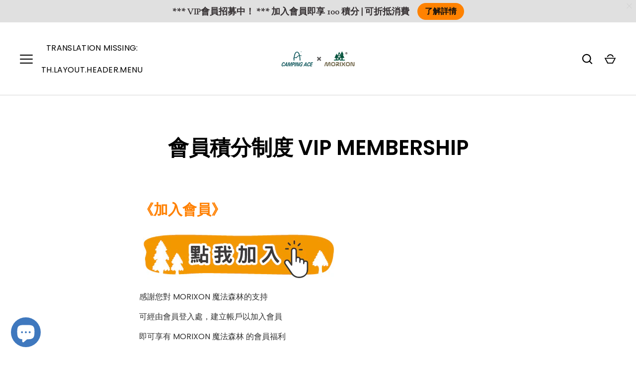

--- FILE ---
content_type: text/html; charset=utf-8
request_url: https://morixon.com/th/pages/membership
body_size: 17257
content:
<!doctype html>
<html class="no-js" lang="th">
<head>


  <!-- Alchemy 4.2.5 -->
  <meta charset="utf-8" />
<meta name="viewport" content="width=device-width,initial-scale=1.0" />
<meta http-equiv="X-UA-Compatible" content="IE=edge">

<link rel="preconnect" href="https://cdn.shopify.com" crossorigin>
<link rel="preconnect" href="https://fonts.shopify.com" crossorigin>
<link rel="preconnect" href="https://monorail-edge.shopifysvc.com"><link rel="preload" as="font" href="//morixon.com/cdn/fonts/poppins/poppins_n4.0ba78fa5af9b0e1a374041b3ceaadf0a43b41362.woff2" type="font/woff2" crossorigin><link rel="preload" as="font" href="//morixon.com/cdn/fonts/poppins/poppins_n7.56758dcf284489feb014a026f3727f2f20a54626.woff2" type="font/woff2" crossorigin><link rel="preload" as="font" href="//morixon.com/cdn/fonts/poppins/poppins_i4.846ad1e22474f856bd6b81ba4585a60799a9f5d2.woff2" type="font/woff2" crossorigin><link rel="preload" as="font" href="//morixon.com/cdn/fonts/poppins/poppins_i7.42fd71da11e9d101e1e6c7932199f925f9eea42d.woff2" type="font/woff2" crossorigin><link rel="preload" as="font" href="//morixon.com/cdn/fonts/poppins/poppins_n5.ad5b4b72b59a00358afc706450c864c3c8323842.woff2" type="font/woff2" crossorigin><link rel="preload" as="font" href="//morixon.com/cdn/fonts/poppins/poppins_n6.aa29d4918bc243723d56b59572e18228ed0786f6.woff2" type="font/woff2" crossorigin><link rel="preload" as="font" href="//morixon.com/cdn/fonts/poppins/poppins_n6.aa29d4918bc243723d56b59572e18228ed0786f6.woff2" type="font/woff2" crossorigin><link rel="preload" href="//morixon.com/cdn/shop/t/17/assets/vendor.min.js?v=29476689884135146841671424121" as="script">
<link rel="preload" href="//morixon.com/cdn/shop/t/17/assets/theme.js?v=115188652593628418671671424121" as="script"><link rel="canonical" href="https://morixon.com/th/pages/membership" /><meta name="description" content="《加入會員》 感謝您對 MORIXON 魔法森林的支持 可經由會員登入處，建立帳戶以加入會員 即可享有 MORIXON 魔法森林 的會員福利   －－－－－－－－－－－－－－－－－－－ 《會員積分》   加入 MORIXON 魔法森林 官方旗鑑館會員 即會自動加入會員積分制度 會員積分可兌換 ● 購物折扣碼 ● 免運費折扣碼 ● 期間限定折扣碼 讓會員購物福利多更多   －－－－－－－－－－－－－－－－－－－ 《如何獲得積分？》 ● 加入會員，即享會員積分 100 點 ● 消費滿 100 元，即可獲得會員積分 1 點 (除去運費、運費稅項及禮品卡) ● 會員積分無使用時效限制   －－－－－－－－－－－－－－－－－－－ 《我該如何使">
  <title>
    會員積分制度 VIP Membership &ndash; MORIXON 魔法森林
  </title>
  <meta property="og:site_name" content="MORIXON 魔法森林">
<meta property="og:url" content="https://morixon.com/th/pages/membership">
<meta property="og:title" content="會員積分制度 VIP Membership">
<meta property="og:type" content="website">
<meta property="og:description" content="《加入會員》 感謝您對 MORIXON 魔法森林的支持 可經由會員登入處，建立帳戶以加入會員 即可享有 MORIXON 魔法森林 的會員福利   －－－－－－－－－－－－－－－－－－－ 《會員積分》   加入 MORIXON 魔法森林 官方旗鑑館會員 即會自動加入會員積分制度 會員積分可兌換 ● 購物折扣碼 ● 免運費折扣碼 ● 期間限定折扣碼 讓會員購物福利多更多   －－－－－－－－－－－－－－－－－－－ 《如何獲得積分？》 ● 加入會員，即享會員積分 100 點 ● 消費滿 100 元，即可獲得會員積分 1 點 (除去運費、運費稅項及禮品卡) ● 會員積分無使用時效限制   －－－－－－－－－－－－－－－－－－－ 《我該如何使"><meta name="twitter:card" content="summary_large_image">
<meta name="twitter:title" content="會員積分制度 VIP Membership">
<meta name="twitter:description" content="《加入會員》 感謝您對 MORIXON 魔法森林的支持 可經由會員登入處，建立帳戶以加入會員 即可享有 MORIXON 魔法森林 的會員福利   －－－－－－－－－－－－－－－－－－－ 《會員積分》   加入 MORIXON 魔法森林 官方旗鑑館會員 即會自動加入會員積分制度 會員積分可兌換 ● 購物折扣碼 ● 免運費折扣碼 ● 期間限定折扣碼 讓會員購物福利多更多   －－－－－－－－－－－－－－－－－－－ 《如何獲得積分？》 ● 加入會員，即享會員積分 100 點 ● 消費滿 100 元，即可獲得會員積分 1 點 (除去運費、運費稅項及禮品卡) ● 會員積分無使用時效限制   －－－－－－－－－－－－－－－－－－－ 《我該如何使">

  <link href="//morixon.com/cdn/shop/t/17/assets/styles.css?v=85293494499782869351759332862" rel="stylesheet" type="text/css" media="all" />
  <script>window.performance && window.performance.mark && window.performance.mark('shopify.content_for_header.start');</script><meta name="facebook-domain-verification" content="v6f5jnn4ihm47z8t3ur6paznj9mb4p">
<meta id="shopify-digital-wallet" name="shopify-digital-wallet" content="/60394668287/digital_wallets/dialog">
<link rel="alternate" hreflang="x-default" href="https://morixon.com/pages/membership">
<link rel="alternate" hreflang="zh-Hant" href="https://morixon.com/pages/membership">
<link rel="alternate" hreflang="vi" href="https://morixon.com/vi/pages/membership">
<link rel="alternate" hreflang="th" href="https://morixon.com/th/pages/membership">
<link rel="alternate" hreflang="ko" href="https://morixon.com/ko/pages/membership">
<link rel="alternate" hreflang="zh-Hant-TW" href="https://morixon.com/pages/membership">
<script async="async" src="/checkouts/internal/preloads.js?locale=th-TW"></script>
<script id="shopify-features" type="application/json">{"accessToken":"50c1c363cea9cead8187b26a0e5ea710","betas":["rich-media-storefront-analytics"],"domain":"morixon.com","predictiveSearch":false,"shopId":60394668287,"locale":"th"}</script>
<script>var Shopify = Shopify || {};
Shopify.shop = "morixon.myshopify.com";
Shopify.locale = "th";
Shopify.currency = {"active":"TWD","rate":"1.0"};
Shopify.country = "TW";
Shopify.theme = {"name":"Alchemy","id":136390902015,"schema_name":"Alchemy","schema_version":"4.2.5","theme_store_id":657,"role":"main"};
Shopify.theme.handle = "null";
Shopify.theme.style = {"id":null,"handle":null};
Shopify.cdnHost = "morixon.com/cdn";
Shopify.routes = Shopify.routes || {};
Shopify.routes.root = "/th/";</script>
<script type="module">!function(o){(o.Shopify=o.Shopify||{}).modules=!0}(window);</script>
<script>!function(o){function n(){var o=[];function n(){o.push(Array.prototype.slice.apply(arguments))}return n.q=o,n}var t=o.Shopify=o.Shopify||{};t.loadFeatures=n(),t.autoloadFeatures=n()}(window);</script>
<script id="shop-js-analytics" type="application/json">{"pageType":"page"}</script>
<script defer="defer" async type="module" src="//morixon.com/cdn/shopifycloud/shop-js/modules/v2/client.init-shop-cart-sync_RySxVoHt.th.esm.js"></script>
<script defer="defer" async type="module" src="//morixon.com/cdn/shopifycloud/shop-js/modules/v2/chunk.common_yoUcQoYj.esm.js"></script>
<script type="module">
  await import("//morixon.com/cdn/shopifycloud/shop-js/modules/v2/client.init-shop-cart-sync_RySxVoHt.th.esm.js");
await import("//morixon.com/cdn/shopifycloud/shop-js/modules/v2/chunk.common_yoUcQoYj.esm.js");

  window.Shopify.SignInWithShop?.initShopCartSync?.({"fedCMEnabled":true,"windoidEnabled":true});

</script>
<script>(function() {
  var isLoaded = false;
  function asyncLoad() {
    if (isLoaded) return;
    isLoaded = true;
    var urls = ["https:\/\/apps.hiko.link\/js\/hiko-auth.js?shop=morixon.myshopify.com","https:\/\/api.omegatheme.com\/facebook-chat\/client\/omg-fbc-custom.js?v=1644205462\u0026shop=morixon.myshopify.com"];
    for (var i = 0; i < urls.length; i++) {
      var s = document.createElement('script');
      s.type = 'text/javascript';
      s.async = true;
      s.src = urls[i];
      var x = document.getElementsByTagName('script')[0];
      x.parentNode.insertBefore(s, x);
    }
  };
  if(window.attachEvent) {
    window.attachEvent('onload', asyncLoad);
  } else {
    window.addEventListener('load', asyncLoad, false);
  }
})();</script>
<script id="__st">var __st={"a":60394668287,"offset":28800,"reqid":"9b718c1a-d25d-4838-a21b-b98197fc99ec-1768694503","pageurl":"morixon.com\/th\/pages\/membership","s":"pages-93999726847","u":"a8c5d8009e23","p":"page","rtyp":"page","rid":93999726847};</script>
<script>window.ShopifyPaypalV4VisibilityTracking = true;</script>
<script id="captcha-bootstrap">!function(){'use strict';const t='contact',e='account',n='new_comment',o=[[t,t],['blogs',n],['comments',n],[t,'customer']],c=[[e,'customer_login'],[e,'guest_login'],[e,'recover_customer_password'],[e,'create_customer']],r=t=>t.map((([t,e])=>`form[action*='/${t}']:not([data-nocaptcha='true']) input[name='form_type'][value='${e}']`)).join(','),a=t=>()=>t?[...document.querySelectorAll(t)].map((t=>t.form)):[];function s(){const t=[...o],e=r(t);return a(e)}const i='password',u='form_key',d=['recaptcha-v3-token','g-recaptcha-response','h-captcha-response',i],f=()=>{try{return window.sessionStorage}catch{return}},m='__shopify_v',_=t=>t.elements[u];function p(t,e,n=!1){try{const o=window.sessionStorage,c=JSON.parse(o.getItem(e)),{data:r}=function(t){const{data:e,action:n}=t;return t[m]||n?{data:e,action:n}:{data:t,action:n}}(c);for(const[e,n]of Object.entries(r))t.elements[e]&&(t.elements[e].value=n);n&&o.removeItem(e)}catch(o){console.error('form repopulation failed',{error:o})}}const l='form_type',E='cptcha';function T(t){t.dataset[E]=!0}const w=window,h=w.document,L='Shopify',v='ce_forms',y='captcha';let A=!1;((t,e)=>{const n=(g='f06e6c50-85a8-45c8-87d0-21a2b65856fe',I='https://cdn.shopify.com/shopifycloud/storefront-forms-hcaptcha/ce_storefront_forms_captcha_hcaptcha.v1.5.2.iife.js',D={infoText:'ป้องกันโดย hCaptcha',privacyText:'ความเป็นส่วนตัว',termsText:'ข้อกำหนด'},(t,e,n)=>{const o=w[L][v],c=o.bindForm;if(c)return c(t,g,e,D).then(n);var r;o.q.push([[t,g,e,D],n]),r=I,A||(h.body.append(Object.assign(h.createElement('script'),{id:'captcha-provider',async:!0,src:r})),A=!0)});var g,I,D;w[L]=w[L]||{},w[L][v]=w[L][v]||{},w[L][v].q=[],w[L][y]=w[L][y]||{},w[L][y].protect=function(t,e){n(t,void 0,e),T(t)},Object.freeze(w[L][y]),function(t,e,n,w,h,L){const[v,y,A,g]=function(t,e,n){const i=e?o:[],u=t?c:[],d=[...i,...u],f=r(d),m=r(i),_=r(d.filter((([t,e])=>n.includes(e))));return[a(f),a(m),a(_),s()]}(w,h,L),I=t=>{const e=t.target;return e instanceof HTMLFormElement?e:e&&e.form},D=t=>v().includes(t);t.addEventListener('submit',(t=>{const e=I(t);if(!e)return;const n=D(e)&&!e.dataset.hcaptchaBound&&!e.dataset.recaptchaBound,o=_(e),c=g().includes(e)&&(!o||!o.value);(n||c)&&t.preventDefault(),c&&!n&&(function(t){try{if(!f())return;!function(t){const e=f();if(!e)return;const n=_(t);if(!n)return;const o=n.value;o&&e.removeItem(o)}(t);const e=Array.from(Array(32),(()=>Math.random().toString(36)[2])).join('');!function(t,e){_(t)||t.append(Object.assign(document.createElement('input'),{type:'hidden',name:u})),t.elements[u].value=e}(t,e),function(t,e){const n=f();if(!n)return;const o=[...t.querySelectorAll(`input[type='${i}']`)].map((({name:t})=>t)),c=[...d,...o],r={};for(const[a,s]of new FormData(t).entries())c.includes(a)||(r[a]=s);n.setItem(e,JSON.stringify({[m]:1,action:t.action,data:r}))}(t,e)}catch(e){console.error('failed to persist form',e)}}(e),e.submit())}));const S=(t,e)=>{t&&!t.dataset[E]&&(n(t,e.some((e=>e===t))),T(t))};for(const o of['focusin','change'])t.addEventListener(o,(t=>{const e=I(t);D(e)&&S(e,y())}));const B=e.get('form_key'),M=e.get(l),P=B&&M;t.addEventListener('DOMContentLoaded',(()=>{const t=y();if(P)for(const e of t)e.elements[l].value===M&&p(e,B);[...new Set([...A(),...v().filter((t=>'true'===t.dataset.shopifyCaptcha))])].forEach((e=>S(e,t)))}))}(h,new URLSearchParams(w.location.search),n,t,e,['guest_login'])})(!0,!0)}();</script>
<script integrity="sha256-4kQ18oKyAcykRKYeNunJcIwy7WH5gtpwJnB7kiuLZ1E=" data-source-attribution="shopify.loadfeatures" defer="defer" src="//morixon.com/cdn/shopifycloud/storefront/assets/storefront/load_feature-a0a9edcb.js" crossorigin="anonymous"></script>
<script data-source-attribution="shopify.dynamic_checkout.dynamic.init">var Shopify=Shopify||{};Shopify.PaymentButton=Shopify.PaymentButton||{isStorefrontPortableWallets:!0,init:function(){window.Shopify.PaymentButton.init=function(){};var t=document.createElement("script");t.src="https://morixon.com/cdn/shopifycloud/portable-wallets/latest/portable-wallets.th.js",t.type="module",document.head.appendChild(t)}};
</script>
<script data-source-attribution="shopify.dynamic_checkout.buyer_consent">
  function portableWalletsHideBuyerConsent(e){var t=document.getElementById("shopify-buyer-consent"),n=document.getElementById("shopify-subscription-policy-button");t&&n&&(t.classList.add("hidden"),t.setAttribute("aria-hidden","true"),n.removeEventListener("click",e))}function portableWalletsShowBuyerConsent(e){var t=document.getElementById("shopify-buyer-consent"),n=document.getElementById("shopify-subscription-policy-button");t&&n&&(t.classList.remove("hidden"),t.removeAttribute("aria-hidden"),n.addEventListener("click",e))}window.Shopify?.PaymentButton&&(window.Shopify.PaymentButton.hideBuyerConsent=portableWalletsHideBuyerConsent,window.Shopify.PaymentButton.showBuyerConsent=portableWalletsShowBuyerConsent);
</script>
<script data-source-attribution="shopify.dynamic_checkout.cart.bootstrap">document.addEventListener("DOMContentLoaded",(function(){function t(){return document.querySelector("shopify-accelerated-checkout-cart, shopify-accelerated-checkout")}if(t())Shopify.PaymentButton.init();else{new MutationObserver((function(e,n){t()&&(Shopify.PaymentButton.init(),n.disconnect())})).observe(document.body,{childList:!0,subtree:!0})}}));
</script>

<script>window.performance && window.performance.mark && window.performance.mark('shopify.content_for_header.end');</script>
  <script>document.documentElement.className = document.documentElement.className.replace('no-js', 'js');</script>

  










<meta name="google-site-verification" content="wp17LnI14tFKa8CbDri3aZHgh_8UK-pl_5Oanb5DZrE" /><!-- BEGIN app block: shopify://apps/s-loyalty-rewards-referrals/blocks/sloyalty/f90f2ab8-a279-400e-9afd-407dde679703 --><!-- BEGIN app snippet: sloyalty-info -->


<script type="text/javascript">
window.sloyalty = window.sloyalty || {};
window.sloyalty.shop = 'morixon.myshopify.com';
window.sloyalty.root = '/th';

window.sloyalty.customer_id = '';
window.sloyalty.digest = '';




window.sloyalty.preferred_lang_code = 'th';

</script>


  
  <div class="sloyalty-loyalty-widget"
      data-shop="morixon.myshopify.com"></div>
  





<!-- END app snippet -->



<!-- END app block --><script src="https://cdn.shopify.com/extensions/7bc9bb47-adfa-4267-963e-cadee5096caf/inbox-1252/assets/inbox-chat-loader.js" type="text/javascript" defer="defer"></script>
<script src="https://cdn.shopify.com/extensions/0199c737-c40d-7056-a04d-d00ed7a46d6e/sloyalty-13/assets/sloyalty.shopify.js" type="text/javascript" defer="defer"></script>
<link href="https://monorail-edge.shopifysvc.com" rel="dns-prefetch">
<script>(function(){if ("sendBeacon" in navigator && "performance" in window) {try {var session_token_from_headers = performance.getEntriesByType('navigation')[0].serverTiming.find(x => x.name == '_s').description;} catch {var session_token_from_headers = undefined;}var session_cookie_matches = document.cookie.match(/_shopify_s=([^;]*)/);var session_token_from_cookie = session_cookie_matches && session_cookie_matches.length === 2 ? session_cookie_matches[1] : "";var session_token = session_token_from_headers || session_token_from_cookie || "";function handle_abandonment_event(e) {var entries = performance.getEntries().filter(function(entry) {return /monorail-edge.shopifysvc.com/.test(entry.name);});if (!window.abandonment_tracked && entries.length === 0) {window.abandonment_tracked = true;var currentMs = Date.now();var navigation_start = performance.timing.navigationStart;var payload = {shop_id: 60394668287,url: window.location.href,navigation_start,duration: currentMs - navigation_start,session_token,page_type: "page"};window.navigator.sendBeacon("https://monorail-edge.shopifysvc.com/v1/produce", JSON.stringify({schema_id: "online_store_buyer_site_abandonment/1.1",payload: payload,metadata: {event_created_at_ms: currentMs,event_sent_at_ms: currentMs}}));}}window.addEventListener('pagehide', handle_abandonment_event);}}());</script>
<script id="web-pixels-manager-setup">(function e(e,d,r,n,o){if(void 0===o&&(o={}),!Boolean(null===(a=null===(i=window.Shopify)||void 0===i?void 0:i.analytics)||void 0===a?void 0:a.replayQueue)){var i,a;window.Shopify=window.Shopify||{};var t=window.Shopify;t.analytics=t.analytics||{};var s=t.analytics;s.replayQueue=[],s.publish=function(e,d,r){return s.replayQueue.push([e,d,r]),!0};try{self.performance.mark("wpm:start")}catch(e){}var l=function(){var e={modern:/Edge?\/(1{2}[4-9]|1[2-9]\d|[2-9]\d{2}|\d{4,})\.\d+(\.\d+|)|Firefox\/(1{2}[4-9]|1[2-9]\d|[2-9]\d{2}|\d{4,})\.\d+(\.\d+|)|Chrom(ium|e)\/(9{2}|\d{3,})\.\d+(\.\d+|)|(Maci|X1{2}).+ Version\/(15\.\d+|(1[6-9]|[2-9]\d|\d{3,})\.\d+)([,.]\d+|)( \(\w+\)|)( Mobile\/\w+|) Safari\/|Chrome.+OPR\/(9{2}|\d{3,})\.\d+\.\d+|(CPU[ +]OS|iPhone[ +]OS|CPU[ +]iPhone|CPU IPhone OS|CPU iPad OS)[ +]+(15[._]\d+|(1[6-9]|[2-9]\d|\d{3,})[._]\d+)([._]\d+|)|Android:?[ /-](13[3-9]|1[4-9]\d|[2-9]\d{2}|\d{4,})(\.\d+|)(\.\d+|)|Android.+Firefox\/(13[5-9]|1[4-9]\d|[2-9]\d{2}|\d{4,})\.\d+(\.\d+|)|Android.+Chrom(ium|e)\/(13[3-9]|1[4-9]\d|[2-9]\d{2}|\d{4,})\.\d+(\.\d+|)|SamsungBrowser\/([2-9]\d|\d{3,})\.\d+/,legacy:/Edge?\/(1[6-9]|[2-9]\d|\d{3,})\.\d+(\.\d+|)|Firefox\/(5[4-9]|[6-9]\d|\d{3,})\.\d+(\.\d+|)|Chrom(ium|e)\/(5[1-9]|[6-9]\d|\d{3,})\.\d+(\.\d+|)([\d.]+$|.*Safari\/(?![\d.]+ Edge\/[\d.]+$))|(Maci|X1{2}).+ Version\/(10\.\d+|(1[1-9]|[2-9]\d|\d{3,})\.\d+)([,.]\d+|)( \(\w+\)|)( Mobile\/\w+|) Safari\/|Chrome.+OPR\/(3[89]|[4-9]\d|\d{3,})\.\d+\.\d+|(CPU[ +]OS|iPhone[ +]OS|CPU[ +]iPhone|CPU IPhone OS|CPU iPad OS)[ +]+(10[._]\d+|(1[1-9]|[2-9]\d|\d{3,})[._]\d+)([._]\d+|)|Android:?[ /-](13[3-9]|1[4-9]\d|[2-9]\d{2}|\d{4,})(\.\d+|)(\.\d+|)|Mobile Safari.+OPR\/([89]\d|\d{3,})\.\d+\.\d+|Android.+Firefox\/(13[5-9]|1[4-9]\d|[2-9]\d{2}|\d{4,})\.\d+(\.\d+|)|Android.+Chrom(ium|e)\/(13[3-9]|1[4-9]\d|[2-9]\d{2}|\d{4,})\.\d+(\.\d+|)|Android.+(UC? ?Browser|UCWEB|U3)[ /]?(15\.([5-9]|\d{2,})|(1[6-9]|[2-9]\d|\d{3,})\.\d+)\.\d+|SamsungBrowser\/(5\.\d+|([6-9]|\d{2,})\.\d+)|Android.+MQ{2}Browser\/(14(\.(9|\d{2,})|)|(1[5-9]|[2-9]\d|\d{3,})(\.\d+|))(\.\d+|)|K[Aa][Ii]OS\/(3\.\d+|([4-9]|\d{2,})\.\d+)(\.\d+|)/},d=e.modern,r=e.legacy,n=navigator.userAgent;return n.match(d)?"modern":n.match(r)?"legacy":"unknown"}(),u="modern"===l?"modern":"legacy",c=(null!=n?n:{modern:"",legacy:""})[u],f=function(e){return[e.baseUrl,"/wpm","/b",e.hashVersion,"modern"===e.buildTarget?"m":"l",".js"].join("")}({baseUrl:d,hashVersion:r,buildTarget:u}),m=function(e){var d=e.version,r=e.bundleTarget,n=e.surface,o=e.pageUrl,i=e.monorailEndpoint;return{emit:function(e){var a=e.status,t=e.errorMsg,s=(new Date).getTime(),l=JSON.stringify({metadata:{event_sent_at_ms:s},events:[{schema_id:"web_pixels_manager_load/3.1",payload:{version:d,bundle_target:r,page_url:o,status:a,surface:n,error_msg:t},metadata:{event_created_at_ms:s}}]});if(!i)return console&&console.warn&&console.warn("[Web Pixels Manager] No Monorail endpoint provided, skipping logging."),!1;try{return self.navigator.sendBeacon.bind(self.navigator)(i,l)}catch(e){}var u=new XMLHttpRequest;try{return u.open("POST",i,!0),u.setRequestHeader("Content-Type","text/plain"),u.send(l),!0}catch(e){return console&&console.warn&&console.warn("[Web Pixels Manager] Got an unhandled error while logging to Monorail."),!1}}}}({version:r,bundleTarget:l,surface:e.surface,pageUrl:self.location.href,monorailEndpoint:e.monorailEndpoint});try{o.browserTarget=l,function(e){var d=e.src,r=e.async,n=void 0===r||r,o=e.onload,i=e.onerror,a=e.sri,t=e.scriptDataAttributes,s=void 0===t?{}:t,l=document.createElement("script"),u=document.querySelector("head"),c=document.querySelector("body");if(l.async=n,l.src=d,a&&(l.integrity=a,l.crossOrigin="anonymous"),s)for(var f in s)if(Object.prototype.hasOwnProperty.call(s,f))try{l.dataset[f]=s[f]}catch(e){}if(o&&l.addEventListener("load",o),i&&l.addEventListener("error",i),u)u.appendChild(l);else{if(!c)throw new Error("Did not find a head or body element to append the script");c.appendChild(l)}}({src:f,async:!0,onload:function(){if(!function(){var e,d;return Boolean(null===(d=null===(e=window.Shopify)||void 0===e?void 0:e.analytics)||void 0===d?void 0:d.initialized)}()){var d=window.webPixelsManager.init(e)||void 0;if(d){var r=window.Shopify.analytics;r.replayQueue.forEach((function(e){var r=e[0],n=e[1],o=e[2];d.publishCustomEvent(r,n,o)})),r.replayQueue=[],r.publish=d.publishCustomEvent,r.visitor=d.visitor,r.initialized=!0}}},onerror:function(){return m.emit({status:"failed",errorMsg:"".concat(f," has failed to load")})},sri:function(e){var d=/^sha384-[A-Za-z0-9+/=]+$/;return"string"==typeof e&&d.test(e)}(c)?c:"",scriptDataAttributes:o}),m.emit({status:"loading"})}catch(e){m.emit({status:"failed",errorMsg:(null==e?void 0:e.message)||"Unknown error"})}}})({shopId: 60394668287,storefrontBaseUrl: "https://morixon.com",extensionsBaseUrl: "https://extensions.shopifycdn.com/cdn/shopifycloud/web-pixels-manager",monorailEndpoint: "https://monorail-edge.shopifysvc.com/unstable/produce_batch",surface: "storefront-renderer",enabledBetaFlags: ["2dca8a86"],webPixelsConfigList: [{"id":"234062079","configuration":"{\"pixel_id\":\"455482420106749\",\"pixel_type\":\"facebook_pixel\",\"metaapp_system_user_token\":\"-\"}","eventPayloadVersion":"v1","runtimeContext":"OPEN","scriptVersion":"ca16bc87fe92b6042fbaa3acc2fbdaa6","type":"APP","apiClientId":2329312,"privacyPurposes":["ANALYTICS","MARKETING","SALE_OF_DATA"],"dataSharingAdjustments":{"protectedCustomerApprovalScopes":["read_customer_address","read_customer_email","read_customer_name","read_customer_personal_data","read_customer_phone"]}},{"id":"shopify-app-pixel","configuration":"{}","eventPayloadVersion":"v1","runtimeContext":"STRICT","scriptVersion":"0450","apiClientId":"shopify-pixel","type":"APP","privacyPurposes":["ANALYTICS","MARKETING"]},{"id":"shopify-custom-pixel","eventPayloadVersion":"v1","runtimeContext":"LAX","scriptVersion":"0450","apiClientId":"shopify-pixel","type":"CUSTOM","privacyPurposes":["ANALYTICS","MARKETING"]}],isMerchantRequest: false,initData: {"shop":{"name":"MORIXON 魔法森林","paymentSettings":{"currencyCode":"TWD"},"myshopifyDomain":"morixon.myshopify.com","countryCode":"TW","storefrontUrl":"https:\/\/morixon.com\/th"},"customer":null,"cart":null,"checkout":null,"productVariants":[],"purchasingCompany":null},},"https://morixon.com/cdn","fcfee988w5aeb613cpc8e4bc33m6693e112",{"modern":"","legacy":""},{"shopId":"60394668287","storefrontBaseUrl":"https:\/\/morixon.com","extensionBaseUrl":"https:\/\/extensions.shopifycdn.com\/cdn\/shopifycloud\/web-pixels-manager","surface":"storefront-renderer","enabledBetaFlags":"[\"2dca8a86\"]","isMerchantRequest":"false","hashVersion":"fcfee988w5aeb613cpc8e4bc33m6693e112","publish":"custom","events":"[[\"page_viewed\",{}]]"});</script><script>
  window.ShopifyAnalytics = window.ShopifyAnalytics || {};
  window.ShopifyAnalytics.meta = window.ShopifyAnalytics.meta || {};
  window.ShopifyAnalytics.meta.currency = 'TWD';
  var meta = {"page":{"pageType":"page","resourceType":"page","resourceId":93999726847,"requestId":"9b718c1a-d25d-4838-a21b-b98197fc99ec-1768694503"}};
  for (var attr in meta) {
    window.ShopifyAnalytics.meta[attr] = meta[attr];
  }
</script>
<script class="analytics">
  (function () {
    var customDocumentWrite = function(content) {
      var jquery = null;

      if (window.jQuery) {
        jquery = window.jQuery;
      } else if (window.Checkout && window.Checkout.$) {
        jquery = window.Checkout.$;
      }

      if (jquery) {
        jquery('body').append(content);
      }
    };

    var hasLoggedConversion = function(token) {
      if (token) {
        return document.cookie.indexOf('loggedConversion=' + token) !== -1;
      }
      return false;
    }

    var setCookieIfConversion = function(token) {
      if (token) {
        var twoMonthsFromNow = new Date(Date.now());
        twoMonthsFromNow.setMonth(twoMonthsFromNow.getMonth() + 2);

        document.cookie = 'loggedConversion=' + token + '; expires=' + twoMonthsFromNow;
      }
    }

    var trekkie = window.ShopifyAnalytics.lib = window.trekkie = window.trekkie || [];
    if (trekkie.integrations) {
      return;
    }
    trekkie.methods = [
      'identify',
      'page',
      'ready',
      'track',
      'trackForm',
      'trackLink'
    ];
    trekkie.factory = function(method) {
      return function() {
        var args = Array.prototype.slice.call(arguments);
        args.unshift(method);
        trekkie.push(args);
        return trekkie;
      };
    };
    for (var i = 0; i < trekkie.methods.length; i++) {
      var key = trekkie.methods[i];
      trekkie[key] = trekkie.factory(key);
    }
    trekkie.load = function(config) {
      trekkie.config = config || {};
      trekkie.config.initialDocumentCookie = document.cookie;
      var first = document.getElementsByTagName('script')[0];
      var script = document.createElement('script');
      script.type = 'text/javascript';
      script.onerror = function(e) {
        var scriptFallback = document.createElement('script');
        scriptFallback.type = 'text/javascript';
        scriptFallback.onerror = function(error) {
                var Monorail = {
      produce: function produce(monorailDomain, schemaId, payload) {
        var currentMs = new Date().getTime();
        var event = {
          schema_id: schemaId,
          payload: payload,
          metadata: {
            event_created_at_ms: currentMs,
            event_sent_at_ms: currentMs
          }
        };
        return Monorail.sendRequest("https://" + monorailDomain + "/v1/produce", JSON.stringify(event));
      },
      sendRequest: function sendRequest(endpointUrl, payload) {
        // Try the sendBeacon API
        if (window && window.navigator && typeof window.navigator.sendBeacon === 'function' && typeof window.Blob === 'function' && !Monorail.isIos12()) {
          var blobData = new window.Blob([payload], {
            type: 'text/plain'
          });

          if (window.navigator.sendBeacon(endpointUrl, blobData)) {
            return true;
          } // sendBeacon was not successful

        } // XHR beacon

        var xhr = new XMLHttpRequest();

        try {
          xhr.open('POST', endpointUrl);
          xhr.setRequestHeader('Content-Type', 'text/plain');
          xhr.send(payload);
        } catch (e) {
          console.log(e);
        }

        return false;
      },
      isIos12: function isIos12() {
        return window.navigator.userAgent.lastIndexOf('iPhone; CPU iPhone OS 12_') !== -1 || window.navigator.userAgent.lastIndexOf('iPad; CPU OS 12_') !== -1;
      }
    };
    Monorail.produce('monorail-edge.shopifysvc.com',
      'trekkie_storefront_load_errors/1.1',
      {shop_id: 60394668287,
      theme_id: 136390902015,
      app_name: "storefront",
      context_url: window.location.href,
      source_url: "//morixon.com/cdn/s/trekkie.storefront.cd680fe47e6c39ca5d5df5f0a32d569bc48c0f27.min.js"});

        };
        scriptFallback.async = true;
        scriptFallback.src = '//morixon.com/cdn/s/trekkie.storefront.cd680fe47e6c39ca5d5df5f0a32d569bc48c0f27.min.js';
        first.parentNode.insertBefore(scriptFallback, first);
      };
      script.async = true;
      script.src = '//morixon.com/cdn/s/trekkie.storefront.cd680fe47e6c39ca5d5df5f0a32d569bc48c0f27.min.js';
      first.parentNode.insertBefore(script, first);
    };
    trekkie.load(
      {"Trekkie":{"appName":"storefront","development":false,"defaultAttributes":{"shopId":60394668287,"isMerchantRequest":null,"themeId":136390902015,"themeCityHash":"6673852967887195846","contentLanguage":"th","currency":"TWD","eventMetadataId":"61a50305-5815-43f1-9284-bc43cab33639"},"isServerSideCookieWritingEnabled":true,"monorailRegion":"shop_domain","enabledBetaFlags":["65f19447"]},"Session Attribution":{},"S2S":{"facebookCapiEnabled":true,"source":"trekkie-storefront-renderer","apiClientId":580111}}
    );

    var loaded = false;
    trekkie.ready(function() {
      if (loaded) return;
      loaded = true;

      window.ShopifyAnalytics.lib = window.trekkie;

      var originalDocumentWrite = document.write;
      document.write = customDocumentWrite;
      try { window.ShopifyAnalytics.merchantGoogleAnalytics.call(this); } catch(error) {};
      document.write = originalDocumentWrite;

      window.ShopifyAnalytics.lib.page(null,{"pageType":"page","resourceType":"page","resourceId":93999726847,"requestId":"9b718c1a-d25d-4838-a21b-b98197fc99ec-1768694503","shopifyEmitted":true});

      var match = window.location.pathname.match(/checkouts\/(.+)\/(thank_you|post_purchase)/)
      var token = match? match[1]: undefined;
      if (!hasLoggedConversion(token)) {
        setCookieIfConversion(token);
        
      }
    });


        var eventsListenerScript = document.createElement('script');
        eventsListenerScript.async = true;
        eventsListenerScript.src = "//morixon.com/cdn/shopifycloud/storefront/assets/shop_events_listener-3da45d37.js";
        document.getElementsByTagName('head')[0].appendChild(eventsListenerScript);

})();</script>
<script
  defer
  src="https://morixon.com/cdn/shopifycloud/perf-kit/shopify-perf-kit-3.0.4.min.js"
  data-application="storefront-renderer"
  data-shop-id="60394668287"
  data-render-region="gcp-us-central1"
  data-page-type="page"
  data-theme-instance-id="136390902015"
  data-theme-name="Alchemy"
  data-theme-version="4.2.5"
  data-monorail-region="shop_domain"
  data-resource-timing-sampling-rate="10"
  data-shs="true"
  data-shs-beacon="true"
  data-shs-export-with-fetch="true"
  data-shs-logs-sample-rate="1"
  data-shs-beacon-endpoint="https://morixon.com/api/collect"
></script>
</head><body class="template-page" id="會員積分制度-vip-membership"><script>if ('IntersectionObserver' in window) document.body.classList.add('cc-animate-enabled');</script><a class="skip-link visually-hidden" href="#main">Translation missing: th.general.accessibility_labels.skip_to_content</a>
  <div id="shopify-section-announcement" class="shopify-section">
</div>
  <div id="shopify-section-header" class="shopify-section section-header"><style data-shopify>.js .section-header { position: -webkit-sticky; position: sticky; }
    .viewport-height, .viewport-height .slide {
      min-height: calc(var(--viewport-height, 100vh) - var(--header-height, 96px) + 26px);
    }.scrolled-down .logo__default-image, .scrolled-down .logo__contrast-image { max-height: 44px; }.js .section-header { height: var(--header-height) }
    .js .scrolled-down .section-header { height: calc(var(--header-height) - 13px); }
    .js .active-banner:first-child { margin-top: calc(var(--header-height) * -1); }
    .js .active-banner:first-child .viewport-height,
    .js .active-banner:first-child .viewport-height .slide { min-height: var(--viewport-height, 100vh); }
    .js .active-banner:first-child .text-overlay { margin-top: calc(var(--header-height) + 20px); }
    @media (max-width: 480px) {
      .js .active-banner:first-child .mobile-stacked .text-overlay { margin-top: 0; }
    }
    @media (min-width: 768px) {
      .js .active-banner:first-child .text-overlay { margin-top: calc(var(--header-height) + 40px); }
    }.pageheader__contents--inline--visible.pageheader__contents--inline--left-logo .header-items,
    .pageheader__contents--inline--visible.pageheader__contents--inline--left-logo .logo {
      flex-basis: 190px !important;
    }
    .pageheader__contents--inline--left-logo:not(.pageheader__contents--inline--visible) .nav-row {
      min-width: calc(100vw - 480px);
    }.logo__image { max-width: 190px; }</style><div data-section-type="header">
  <div class="pageheader" id="pageheader">
    <header class="pageheader__contents pageheader__contents--sticky pageheader__contents--overlap pageheader__contents--inline--left-logo"id="pageheader__contents">

      <div class="pageheader__layout">
        <div class="header-left"><details class="main-menu-wrapper" id="main-menu-disclosure">
            <summary tabindex="-1">
              <button class="main-menu-toggle" type="button" aria-controls="main-menu" aria-label="Translation missing: th.layout.header.menu">
                <div class="icon-burger">
                  <span class="line line-1"></span>
                  <span class="line line-2"></span>
                  <span class="line line-3"></span>
                </div>
                <span class="main-menu-toggle__text main-menu-toggle__text--menu">Translation missing: th.layout.header.menu</span>
                <span class="main-menu-toggle__text main-menu-toggle__text--close">Translation missing: th.general.accessibility_labels.close</span>
                <span class="main-menu-toggle__text main-menu-toggle__text--back">Translation missing: th.layout.navigation.back</span>
              </button>
            </summary>
            <div id="main-menu">
              <div class="main-menu-inner">
                <div class="main-menu-panel-wrapper">
                  <nav class="main-menu-panel" id="main-menu-panel" aria-label="Translation missing: th.layout.header.menu_aria_label">
                    <ul class="main-menu-links"><li class="main-menu-list-item">
                          <a class="main-menu-link" href="/th" >首頁 Home</a></li><li class="main-menu-list-item">
                          <a class="main-menu-link" href="/th/collections/all" >所有商品</a></li><li class="main-menu-list-item has-children">
                          <a class="main-menu-link" href="/th/collections/camping-ace-%E9%87%8E%E6%A8%82" aria-haspopup="true" aria-controls="main-menu-panel-3">CAMPING ACE 野樂<span class="child-indicator"><svg xmlns="http://www.w3.org/2000/svg" width="100" height="100" viewBox="0 0 24 24" fill="none" stroke="currentColor" stroke-width="2" stroke-linecap="square" stroke-linejoin="arcs"><path d="M5 12h13M12 5l7 7-7 7"/></svg>
</span></a><noscript>
                              <div class="main-menu-panel main-menu-panel--child">
                                <ul class="main-menu-links"><li class="main-menu-list-item">
                                      <a class="main-menu-link" href="/th/collections/camping-ace-%E9%87%8E%E6%A8%82">所有野樂商品</a></li><li class="main-menu-list-item">
                                      <a class="main-menu-link" href="/th/collections/c-%E6%88%B6%E5%A4%96%E6%A1%8C%E6%A4%85-%E6%91%BA%E7%96%8A%E6%A1%8C%E6%A4%85">戶外桌椅 / 摺疊桌椅</a></li><li class="main-menu-list-item">
                                      <a class="main-menu-link" href="/th/collections/c-%E9%8D%8B%E5%85%B7">鍋具類 / 硬質氧化套鍋 / 不銹鋼碗</a></li><li class="main-menu-list-item">
                                      <a class="main-menu-link" href="/th/collections/%E7%88%90%E5%85%B7%E9%A1%9E-%E5%BF%AB%E9%80%9F%E7%88%90-%E5%99%B4%E7%81%AB%E6%A7%8D-%E7%93%A6%E6%96%AF%E7%BD%90">爐具類 / 快速爐 / 噴火槍 / 瓦斯罐</a></li><li class="main-menu-list-item">
                                      <a class="main-menu-link" href="/th/collections/%E5%85%85%E6%B0%A3%E5%BA%8A-%E5%9C%B0%E5%A2%8A-%E9%87%8E%E9%A4%90%E5%A2%8A">充氣床 / 地墊 / 行軍床</a></li><li class="main-menu-list-item">
                                      <a class="main-menu-link" href="/th/collections/c-%E5%B8%B3%E7%AF%B7%E9%80%B1%E9%82%8A-%E7%87%9F%E6%9F%B1-%E7%87%9F%E9%87%98-%E7%87%9F%E6%A7%8C-%E7%87%9F%E7%B9%A9">帳篷週邊 / 營柱 / 營釘 / 營槌 / 營繩</a></li></ul>
                              </div>
                            </noscript></li><li class="main-menu-list-item has-children">
                          <a class="main-menu-link" href="/th/collections/morixon-%E9%AD%94%E6%B3%95%E6%A3%AE%E6%9E%97" aria-haspopup="true" aria-controls="main-menu-panel-4">MORIXON 魔法森林<span class="child-indicator"><svg xmlns="http://www.w3.org/2000/svg" width="100" height="100" viewBox="0 0 24 24" fill="none" stroke="currentColor" stroke-width="2" stroke-linecap="square" stroke-linejoin="arcs"><path d="M5 12h13M12 5l7 7-7 7"/></svg>
</span></a><noscript>
                              <div class="main-menu-panel main-menu-panel--child">
                                <ul class="main-menu-links"><li class="main-menu-list-item">
                                      <a class="main-menu-link" href="/th/collections/morixon-%E9%AD%94%E6%B3%95%E6%A3%AE%E6%9E%97-%E6%89%80%E6%9C%89%E5%95%86%E5%93%81">All Products 所有商品</a></li><li class="main-menu-list-item">
                                      <a class="main-menu-link" href="/th/collections/m-camping-table-%E9%9C%B2%E7%87%9F%E6%A1%8C">Camping Table 露營桌</a></li><li class="main-menu-list-item">
                                      <a class="main-menu-link" href="/th/collections/m-camping-chairs-%E9%9C%B2%E7%87%9F%E6%A4%85">Camping Chairs 露營椅</a></li><li class="main-menu-list-item">
                                      <a class="main-menu-link" href="/th/collections/m-cooking-equipment-%E7%88%90%E5%85%B7">Cooking Equipment 爐具</a></li><li class="main-menu-list-item">
                                      <a class="main-menu-link" href="/th/collections/m-merchandise-%E5%91%A8%E9%82%8A%E9%85%8D%E4%BB%B6">Merchandise 周邊配件</a></li></ul>
                              </div>
                            </noscript></li><li class="main-menu-list-item has-children">
                          <a class="main-menu-link" href="/th/collections/kooke-%E9%85%B7%E5%AE%A2" aria-haspopup="true" aria-controls="main-menu-panel-5">KOOKE 酷客<span class="child-indicator"><svg xmlns="http://www.w3.org/2000/svg" width="100" height="100" viewBox="0 0 24 24" fill="none" stroke="currentColor" stroke-width="2" stroke-linecap="square" stroke-linejoin="arcs"><path d="M5 12h13M12 5l7 7-7 7"/></svg>
</span></a><noscript>
                              <div class="main-menu-panel main-menu-panel--child">
                                <ul class="main-menu-links"><li class="main-menu-list-item">
                                      <a class="main-menu-link" href="/th/collections/k-%E7%88%90%E5%85%B7-%E5%8D%A1%E5%BC%8F%E7%88%90">爐具/卡式爐</a></li><li class="main-menu-list-item">
                                      <a class="main-menu-link" href="/th/collections/k-%E9%8D%8B%E5%85%B7-%E4%B8%8D%E6%B2%BE%E9%8D%8B">鍋具/不沾鍋</a></li></ul>
                              </div>
                            </noscript></li><li class="main-menu-list-item">
                          <a class="main-menu-link" href="/th/collections/ez-camp-%E7%93%A6%E6%96%AF%E7%BD%90%E7%B3%BB%E5%88%97" >EZ CAMP 瓦斯罐系列</a></li><li class="main-menu-list-item">
                          <a class="main-menu-link" href="/th/pages/contact" >關於我們 About</a></li><li class="main-menu-list-item">
                          <a class="main-menu-link" href="/th/blogs/%E6%96%B0%E8%81%9E" >最新資訊 News</a></li><li class="main-menu-list-item">
                          <a class="main-menu-link" href="/th/pages/20220322" >經銷商地點 Stores</a></li><li class="main-menu-list-item">
                          <a class="main-menu-link" href="https://form-builder-an.pifyapp.com/form/s/7403" >商品註冊 Products Registration</a></li><li class="main-menu-list-item">
                          <a class="main-menu-link" href="/th/pages/morixon-%E7%95%99%E8%A8%80%E8%AB%AE%E8%A9%A2" >聯絡我們 Contact Us</a></li><li class="main-menu-account-link main-menu-list-item">
                            <a class="main-menu-link" href="/th/account/login">Translation missing: th.layout.customer.log_in</a>
                          </li></ul>
<div class="main-menu-section store-localization no-js-hidden">
                        <form method="post" action="/th/localization" id="localization_form_menu" accept-charset="UTF-8" class="selectors-form" enctype="multipart/form-data"><input type="hidden" name="form_type" value="localization" /><input type="hidden" name="utf8" value="✓" /><input type="hidden" name="_method" value="put" /><input type="hidden" name="return_to" value="/th/pages/membership" /><div class="selectors-form__item">
      <h2 class="visually-hidden" id="lang-heading-menu">
        語言
      </h2>

      <div class="disclosure" data-disclosure-locale>
        <button type="button" class="disclosure__toggle" aria-expanded="false" aria-controls="lang-list-menu" aria-describedby="lang-heading-menu" data-disclosure-toggle>ภาษาไทย<span class="disclosure__toggle-arrow" role="presentation"><svg height="24" viewBox="0 0 24 24" width="24" xmlns="http://www.w3.org/2000/svg">
  <title>Down</title>
  <path fill="currentColor" d="M7.41 7.84L12 12.42l4.59-4.58L18 9.25l-6 6-6-6z"/><path d="M0-.75h24v24H0z" fill="none"/>
</svg></span>
        </button>
        <ul id="lang-list-menu" class="disclosure-list" data-disclosure-list>
          
            <li class="disclosure-list__item">
              <a class="disclosure-list__option" href="#" lang="zh-TW" data-value="zh-TW" data-disclosure-option>繁體中文</a>
            </li>
            <li class="disclosure-list__item">
              <a class="disclosure-list__option" href="#" lang="vi" data-value="vi" data-disclosure-option>Tiếng Việt</a>
            </li>
            <li class="disclosure-list__item disclosure-list__item--current">
              <a class="disclosure-list__option" href="#" lang="th" aria-current="true" data-value="th" data-disclosure-option>ภาษาไทย</a>
            </li>
            <li class="disclosure-list__item">
              <a class="disclosure-list__option" href="#" lang="ko" data-value="ko" data-disclosure-option>한국어</a>
            </li></ul>
        <input type="hidden" name="locale_code" value="th" data-disclosure-input/>
      </div>
    </div></form>
                      </div></nav><div class="main-menu-panel main-menu-panel--child main-menu-panel--inactive-right no-js-hidden" id="main-menu-panel-3" aria-hidden="true">
                        <a class="main-menu-panel__back-link" href="#main-menu-panel">Translation missing: th.layout.header.menu_breadcrumb_home</a>
                        <ul class="main-menu-links"><li class="main-menu-list-item">
                              <a class="main-menu-link" href="/th/collections/camping-ace-%E9%87%8E%E6%A8%82" >所有野樂商品</a>
                            </li><li class="main-menu-list-item">
                              <a class="main-menu-link" href="/th/collections/c-%E6%88%B6%E5%A4%96%E6%A1%8C%E6%A4%85-%E6%91%BA%E7%96%8A%E6%A1%8C%E6%A4%85" >戶外桌椅 / 摺疊桌椅</a>
                            </li><li class="main-menu-list-item">
                              <a class="main-menu-link" href="/th/collections/c-%E9%8D%8B%E5%85%B7" >鍋具類 / 硬質氧化套鍋 / 不銹鋼碗</a>
                            </li><li class="main-menu-list-item">
                              <a class="main-menu-link" href="/th/collections/%E7%88%90%E5%85%B7%E9%A1%9E-%E5%BF%AB%E9%80%9F%E7%88%90-%E5%99%B4%E7%81%AB%E6%A7%8D-%E7%93%A6%E6%96%AF%E7%BD%90" >爐具類 / 快速爐 / 噴火槍 / 瓦斯罐</a>
                            </li><li class="main-menu-list-item">
                              <a class="main-menu-link" href="/th/collections/%E5%85%85%E6%B0%A3%E5%BA%8A-%E5%9C%B0%E5%A2%8A-%E9%87%8E%E9%A4%90%E5%A2%8A" >充氣床 / 地墊 / 行軍床</a>
                            </li><li class="main-menu-list-item">
                              <a class="main-menu-link" href="/th/collections/c-%E5%B8%B3%E7%AF%B7%E9%80%B1%E9%82%8A-%E7%87%9F%E6%9F%B1-%E7%87%9F%E9%87%98-%E7%87%9F%E6%A7%8C-%E7%87%9F%E7%B9%A9" >帳篷週邊 / 營柱 / 營釘 / 營槌 / 營繩</a>
                            </li></ul></div><div class="main-menu-panel main-menu-panel--child main-menu-panel--inactive-right no-js-hidden" id="main-menu-panel-4" aria-hidden="true">
                        <a class="main-menu-panel__back-link" href="#main-menu-panel">Translation missing: th.layout.header.menu_breadcrumb_home</a>
                        <ul class="main-menu-links"><li class="main-menu-list-item">
                              <a class="main-menu-link" href="/th/collections/morixon-%E9%AD%94%E6%B3%95%E6%A3%AE%E6%9E%97-%E6%89%80%E6%9C%89%E5%95%86%E5%93%81" >All Products 所有商品</a>
                            </li><li class="main-menu-list-item">
                              <a class="main-menu-link" href="/th/collections/m-camping-table-%E9%9C%B2%E7%87%9F%E6%A1%8C" >Camping Table 露營桌</a>
                            </li><li class="main-menu-list-item">
                              <a class="main-menu-link" href="/th/collections/m-camping-chairs-%E9%9C%B2%E7%87%9F%E6%A4%85" >Camping Chairs 露營椅</a>
                            </li><li class="main-menu-list-item">
                              <a class="main-menu-link" href="/th/collections/m-cooking-equipment-%E7%88%90%E5%85%B7" >Cooking Equipment 爐具</a>
                            </li><li class="main-menu-list-item">
                              <a class="main-menu-link" href="/th/collections/m-merchandise-%E5%91%A8%E9%82%8A%E9%85%8D%E4%BB%B6" >Merchandise 周邊配件</a>
                            </li></ul></div><div class="main-menu-panel main-menu-panel--child main-menu-panel--inactive-right no-js-hidden" id="main-menu-panel-5" aria-hidden="true">
                        <a class="main-menu-panel__back-link" href="#main-menu-panel">Translation missing: th.layout.header.menu_breadcrumb_home</a>
                        <ul class="main-menu-links"><li class="main-menu-list-item">
                              <a class="main-menu-link" href="/th/collections/k-%E7%88%90%E5%85%B7-%E5%8D%A1%E5%BC%8F%E7%88%90" >爐具/卡式爐</a>
                            </li><li class="main-menu-list-item">
                              <a class="main-menu-link" href="/th/collections/k-%E9%8D%8B%E5%85%B7-%E4%B8%8D%E6%B2%BE%E9%8D%8B" >鍋具/不沾鍋</a>
                            </li></ul></div></div>
              </div>
            </div>
          </details>
        </div>

        <div class="logo logo--image"><div class="logo__image has-contrast-image">
              <a href="/th">
                <img class="logo__default-image"
                     src="//morixon.com/cdn/shop/files/22-01.png?v=1702517255&width=190"
                       srcset="//morixon.com/cdn/shop/files/22-01.png?v=1702517255&width=380 2x"
                     width="190"
                     height="95"
                     alt="MORIXON 魔法森林"><img class="logo__contrast-image"
                       src="//morixon.com/cdn/shop/files/22-01.png?v=1702517255&width=190"
                         srcset="//morixon.com/cdn/shop/files/22-01.png?v=1702517255&width=380 2x"
                       width="190"
                       height="95"
                       alt="MORIXON 魔法森林"></a>
            </div><a class="logo__text hidden" href="/th">MORIXON 魔法森林</a></div>

        <div class="header-items"><span class="header-items__item header-items__search-link">
              <a href="/th/search" class="header-search-toggle" aria-label="Translation missing: th.layout.header.search">
                <svg width="24px" height="24px" viewBox="-2 -2 34 34" version="1.1" xmlns="http://www.w3.org/2000/svg" xmlns:xlink="http://www.w3.org/1999/xlink">
  <title>Search</title>
  <g stroke="none" fill="currentColor" fill-rule="nonzero">
    <path d="M29.6,27.4 L22.9,20.7 C24.6,18.6 25.6,15.9 25.6,13 C25.6,6.1 20,0.5 13.1,0.5 C6.2,0.5 0.5,6.1 0.5,13 C0.5,19.9 6.1,25.5 13,25.5 C15.9,25.5 18.6,24.5 20.7,22.8 L27.4,29.5 L29.6,27.4 Z M3.5,13 C3.5,7.8 7.8,3.5 13,3.5 C18.2,3.5 22.5,7.8 22.5,13 C22.5,18.2 18.2,22.5 13,22.5 C7.8,22.5 3.5,18.2 3.5,13 Z"></path>
  </g>
</svg>

              </a>
            </span><span class="header-items__item header-items__cart-link">
            <a href="/th/cart" aria-label="Translation missing: th.layout.header.cart">
              <span class="cart-link-icon">
<svg width="24px" height="24px" viewBox="0 -2 37 35" version="1.1" xmlns="http://www.w3.org/2000/svg" xmlns:xlink="http://www.w3.org/1999/xlink">
  <g transform="translate(0.500000, 0.500000)" stroke="none" fill="currentColor" fill-rule="nonzero">
    <path d="M0.2,11 L9.5,29 L26.4,29 L35.7,11 L0.2,11 Z M24.5,26 L11.5,26 L4.8,14 L31.2,14 L24.5,26 L24.5,26 Z M18.5,3 C22.7,3 25.5,6.3 25.5,8.5 L28.5,8.5 C28.5,4.5 24.2,0 18.5,0 C12.8,0 8.5,4.5 8.5,8.5 L11.5,8.5 C11.5,6.3 14.3,3 18.5,3 Z"></path>
  </g>
</svg>
</span>
              
            </a>
          </span>
        </div>
        <div class="bg-overlay"></div>
      </div>
    </header>
  </div><div class="header-search side-drawer no-js-hidden">
      <button type="button" class="side-drawer__close-btn" aria-label="Translation missing: th.general.accessibility_labels.close"><svg xmlns="http://www.w3.org/2000/svg" width="24" height="24" viewBox="0 0 24 24" fill="none" stroke="currentColor" stroke-width="2" stroke-linecap="round" stroke-linejoin="round" class="feather feather-x"><title>Close</title><line x1="18" y1="6" x2="6" y2="18"></line><line x1="6" y1="6" x2="18" y2="18"></line></svg></button>

      <div class="header-search__content">
        <h2 class="h3">Translation missing: th.layout.search.title</h2>
        <form method="get" action="/th/search" autocomplete="off">
          <input type="hidden" name="type" value="product">
          <input type="hidden" name="options[prefix]" value="last">
          <div class="input-with-button">
            <div class="input-with-button__input-wrapper input-with-clear">
              <input class="input-with-button__input input" type="search" name="q" placeholder="Translation missing: th.layout.search.placeholder" autocomplete="off" data-previous-value="" aria-label="Translation missing: th.layout.search.placeholder">
              <button class="input-with-clear__clear" type="button"><svg fill="currentColor" height="24" viewBox="0 0 24 24" width="24" xmlns="http://www.w3.org/2000/svg">
  <title>Close</title>
  <path d="M19 6.41L17.59 5 12 10.59 6.41 5 5 6.41 10.59 12 5 17.59 6.41 19 12 13.41 17.59 19 19 17.59 13.41 12z"/>
</svg></button>
            </div>
            <button class="input-with-button__button button button--alt" type="submit">Translation missing: th.layout.search.submit</button>
          </div>
        </form>
        <div class="header-search__results-wrapper"
            data-live-search-vendor="false"
            data-live-search-meta="false">
          <div class="header-search__placeholder"><div class="search-result search-result--placeholder">
                <div class="search-result__link">
                  <div class="search-result__image"></div>
                  <div class="search-result__detail"><div class="search-result__title"></div>
                    <div class="search-result__price"></div>
                  </div>
                </div>
              </div><div class="search-result search-result--placeholder">
                <div class="search-result__link">
                  <div class="search-result__image"></div>
                  <div class="search-result__detail"><div class="search-result__title"></div>
                    <div class="search-result__price"></div>
                  </div>
                </div>
              </div><div class="search-result search-result--placeholder">
                <div class="search-result__link">
                  <div class="search-result__image"></div>
                  <div class="search-result__detail"><div class="search-result__title"></div>
                    <div class="search-result__price"></div>
                  </div>
                </div>
              </div><div class="search-result search-result--placeholder">
                <div class="search-result__link">
                  <div class="search-result__image"></div>
                  <div class="search-result__detail"><div class="search-result__title"></div>
                    <div class="search-result__price"></div>
                  </div>
                </div>
              </div><div class="search-result search-result--placeholder">
                <div class="search-result__link">
                  <div class="search-result__image"></div>
                  <div class="search-result__detail"><div class="search-result__title"></div>
                    <div class="search-result__price"></div>
                  </div>
                </div>
              </div></div>
          <div class="header-search__results"></div>
        </div><div class="header-search__nav"><ul class="header-search__links unstyled-list"><li class="header-search__links-item">
                  <a href="/th">首頁 Home</a>
                </li><li class="header-search__links-item">
                  <a href="/th/collections/all">所有商品</a>
                </li><li class="header-search__links-item">
                  <a href="/th/collections/camping-ace-%E9%87%8E%E6%A8%82">CAMPING ACE 野樂</a>
                </li><li class="header-search__links-item">
                  <a href="/th/collections/morixon-%E9%AD%94%E6%B3%95%E6%A3%AE%E6%9E%97">MORIXON 魔法森林</a>
                </li><li class="header-search__links-item">
                  <a href="/th/collections/kooke-%E9%85%B7%E5%AE%A2">KOOKE 酷客</a>
                </li><li class="header-search__links-item">
                  <a href="/th/collections/ez-camp-%E7%93%A6%E6%96%AF%E7%BD%90%E7%B3%BB%E5%88%97">EZ CAMP 瓦斯罐系列</a>
                </li><li class="header-search__links-item">
                  <a href="/th/pages/contact">關於我們 About</a>
                </li><li class="header-search__links-item">
                  <a href="/th/blogs/%E6%96%B0%E8%81%9E">最新資訊 News</a>
                </li><li class="header-search__links-item">
                  <a href="/th/pages/20220322">經銷商地點 Stores</a>
                </li><li class="header-search__links-item">
                  <a href="https://form-builder-an.pifyapp.com/form/s/7403">商品註冊 Products Registration</a>
                </li><li class="header-search__links-item">
                  <a href="/th/pages/morixon-%E7%95%99%E8%A8%80%E8%AB%AE%E8%A9%A2">聯絡我們 Contact Us</a>
                </li></ul>
          </div>
        
      </div>
    </div></div>

<script type="application/ld+json">
  {
    "@context": "http://schema.org",
    "@type": "Organization",
    "name": "MORIXON 魔法森林",
"logo": "https:\/\/morixon.com\/cdn\/shop\/files\/22-01_1181x.png?v=1702517255",
    "sameAs": [
      null,
      null,
      null,
      null,
      null,
      null,
      null
    ],
    "url": "https:\/\/morixon.com\/th\/pages\/membership"
  }
</script>


</div>

  <main id="main"><div class="main-content">
      <div id="shopify-section-template--16641491665151__hero" class="shopify-section section-banner banner-candidate"><div class="banner banner--no-breadcrumbs"><div class="banner__text container reading-width" data-cc-animate><h1>會員積分制度 VIP Membership</h1></div></div>


</div><div id="shopify-section-template--16641491665151__main" class="shopify-section"><div class="spaced-section" data-section-type="page">
  <div class="container section-content">
    <div class="rte reading-width" data-cc-animate data-cc-animate-delay="0.2s">
      <h2><span style="color: #ff8000;"><strong>《加入會員》</strong></span></h2>
<p><a href="https://morixon.com/account/login" target="_blank" title="morixon 加入會員" rel="noopener noreferrer"><span style="color: #ff8000;"><strong><img src="https://cdn.shopify.com/s/files/1/0603/9466/8287/files/20220208__icon-01.jpg?v=1644307728" alt=""></strong></span></a></p>
<p>感謝您對 MORIXON 魔法森林的支持</p>
<p>可經由會員登入處，建立帳戶以加入會員</p>
<p>即可享有 <span>MORIXON 魔法森林 的會員福利</span></p>
<p> </p>
<p>－－－－－－－－－－－－－－－－－－－</p>
<h2><span style="color: #ff8000;">《會員積分》</span></h2>
<p><img src="https://cdn.shopify.com/s/files/1/0603/9466/8287/files/001_480x480.jpg?v=1644305480" alt=""></p>
<p> </p>
<p>加入 MORIXON 魔法森林 官方旗鑑館會員</p>
<p>即會自動加入會員積分制度</p>
<p>會員積分可兌換</p>
<p><span style="color: #882d36;"><strong>● 購物折扣碼</strong></span></p>
<p><span style="color: #882d36;"><strong>● 免運費折扣碼</strong></span></p>
<p><span style="color: #882d36;"><strong>● 期間限定折扣碼</strong></span></p>
<p>讓會員購物福利多更多</p>
<p> </p>
<p><span>－－－－－－－－－－－－－－－－－－－</span></p>
<h2><span style="color: #ff8000;">《如何獲得積分？》</span></h2>
<p>● 加入會員，即享<span>會員積分</span><span> </span>100 點</p>
<p><span>● 消費滿 100 元，即可獲得會員積分 1 點</span></p>
<p><span>(除去運費、運費稅項及禮品卡)</span></p>
<p><span>● 會員積分無使用時效限制</span></p>
<p> </p>
<p><span>－－－－－－－－－－－－－－－－－－－</span></p>
<h2><span style="color: #ff8000;">《我該如何使用積分？》</span></h2>
<h3><span style="color: #752121;"><strong>＝ 購物折扣碼 ＝</strong></span></h3>
<p><img src="https://cdn.shopify.com/s/files/1/0603/9466/8287/files/002.jpg?v=1644305601" alt=""></p>
<p><img src="https://cdn.shopify.com/s/files/1/0603/9466/8287/files/003.jpg?v=1644305740" alt=""></p>
<p><img src="https://cdn.shopify.com/s/files/1/0603/9466/8287/files/004_4d18ff96-a5bb-45d6-9853-2cd294e3ecc8.jpg?v=1644306718" alt=""></p>
<p><img src="https://cdn.shopify.com/s/files/1/0603/9466/8287/files/007.jpg?v=1644307060" alt=""></p>
<p><img src="https://cdn.shopify.com/s/files/1/0603/9466/8287/files/006.jpg?v=1644306901" alt=""></p>
<p><span>● 每 1 點積分，可換購物金 $ 1 折扣</span></p>
<p><span>請於【<a href="https://p.sloyalty.com/v2/morixonmyshopifycom/storefront/shopify/authenticated/rewards/?shop=morixon.myshopify.com&amp;lang=zh-tw&amp;root=&amp;origin=https%253A%252F%252Fmorixon.com%252F&amp;jsv=2&amp;customer=5922423210239&amp;authtoken=40d237d2ea51ab54a2a3076aab036fc396b7320ccc6e19cc35182cca25500419&amp;source=tab-widget#/redeem" class="custom-link-border text-widget-menu active custom-text" ng-class="{ 'active': is_active('/redeem'), 'custom-text': is_active('/redeem'), 'custom-link': !is_active('/redeem')}">使用積分</a>】裡，兌換您所需的折扣碼</span></p>
<p><span>● </span><span>兌換的折扣碼可於消費 $100 以上時使用，</span><span>一次最多可換取 $200 折扣碼<br></span></p>
<p><span>● 於購物結帳時，於【折扣碼】欄位中，輸入您兌換的折扣碼，即可作折價</span></p>
<p> </p>
<p><span>例如：</span></p>
<p><span>Emily 想購買 MORIXON 一個 1980元 的商品</span></p>
<p><span>擁有會員積分 300點的 Emily</span></p>
<p><span>於【<a href="https://p.sloyalty.com/v2/morixonmyshopifycom/storefront/shopify/authenticated/rewards/?shop=morixon.myshopify.com&amp;lang=zh-tw&amp;root=&amp;origin=https%253A%252F%252Fmorixon.com%252F&amp;jsv=2&amp;customer=5922423210239&amp;authtoken=40d237d2ea51ab54a2a3076aab036fc396b7320ccc6e19cc35182cca25500419&amp;source=tab-widget#/redeem" class="custom-link-border text-widget-menu active custom-text" ng-class="{ 'active': is_active('/redeem'), 'custom-text': is_active('/redeem'), 'custom-link': !is_active('/redeem')}">使用積分</a>】裡，使用會員積分 200點 兌換 $200 折扣碼</span></p>
<p><span>兌換完後會員積分餘額為 100點，並獲得一組  $200 折扣碼</span></p>
<p>於結帳時輸入此 $200 的<span>折扣碼，並完成付款</span></p>
<p><span>即可享有購物現折 $200 的優惠，最終結帳金額為 1980元-200元=1780元</span></p>
<p> </p>
<h3><span style="color: #752121;"><strong>＝<span> 免運費</span>折扣碼 ＝</strong></span></h3>
<p><span style="color: #752121;"><strong><img src="https://cdn.shopify.com/s/files/1/0603/9466/8287/files/009.jpg?v=1644310549" alt=""></strong></span></p>
<p><span><img src="https://cdn.shopify.com/s/files/1/0603/9466/8287/files/010.jpg?v=1644310585" alt=""></span></p>
<p><span><img src="https://cdn.shopify.com/s/files/1/0603/9466/8287/files/011.jpg?v=1644310610" alt=""></span></p>
<p><span><img src="https://cdn.shopify.com/s/files/1/0603/9466/8287/files/012.jpg?v=1644310630" alt=""></span></p>
<p><span><img src="https://cdn.shopify.com/s/files/1/0603/9466/8287/files/013.jpg?v=1644310647" alt=""></span></p>
<p><span>● 每 50 點積分，可兌換免運費折扣碼 乙次</span></p>
<p><span>請於【<a href="https://p.sloyalty.com/v2/morixonmyshopifycom/storefront/shopify/authenticated/rewards/?shop=morixon.myshopify.com&amp;lang=zh-tw&amp;root=&amp;origin=https%253A%252F%252Fmorixon.com%252F&amp;jsv=2&amp;customer=5922423210239&amp;authtoken=40d237d2ea51ab54a2a3076aab036fc396b7320ccc6e19cc35182cca25500419&amp;source=tab-widget#/redeem" class="custom-link-border text-widget-menu active custom-text" ng-class="{ 'active': is_active('/redeem'), 'custom-text': is_active('/redeem'), 'custom-link': !is_active('/redeem')}">使用積分</a>】裡，兌換您所需的免運費折扣碼</span></p>
<p><span>● </span><span>兌換的折扣碼可於消費 $100 以上時使用</span></p>
<p><span>● 於購物結帳時，於【折扣碼】欄位中輸入您兌換的折扣碼，即可享免運費優惠</span></p>
<p> </p>
<h3><span style="color: #752121;"><strong>＝<span> 期間限定折扣碼</span> ＝</strong></span></h3>
<p> <span>● 官方旗鑑館會不定時發送期間限定折扣碼，可用少少積分換取大大優惠</span></p>
<p><span>　粉絲們請不要錯過囉！</span></p>
<p><span>● 使用方法同 ＝ 購物折扣碼 ＝</span></p>
<p> </p>
<p><span>－－－－－－－－－－－－－－－－－－－</span></p>
<h2><span style="color: #ff8000;">《注意事項》</span></h2>
<p><span>● 一筆訂單只適用於一個折扣碼，恕無法疊加使用</span></p>
<p><span>● 折扣碼僅限帳號持有人使用，請勿轉售、轉讓</span></p>
<p><span>● 本公司保留隨時修改、變更、暫停或終止本活動內容之權利，並以本公司網站公告為準，恕不另行通知。若有其他未盡事宜，悉依本公司相關規定或解釋。</span></p>
    </div>
  </div>
</div>


</div>
    </div></main>

  <div id="shopify-section-footer" class="shopify-section"><footer id="pagefooter" class="pagefooter" data-section-type="footer"><div class="container">
      <div class="footer-columns footer-columns--count-2"><div class="footer-columns__column" ><h2 class="footer-column-heading h6">聯繫我們</h2><ul class="footer-nav-links"><li class="footer-nav-links__item"><a href="https://www.facebook.com/Morixon-%E9%AD%94%E6%B3%95%E6%A3%AE%E6%9E%97-105985901562414">Facebook</a></li><li class="footer-nav-links__item"><a href="https://www.instagram.com/morixon.tw/?hl=ja">Instagram</a></li><li class="footer-nav-links__item"><a href="https://page.line.me/morixon">LINE@</a></li><li class="footer-nav-links__item"><a href="mailto:morixon.com@gmail.com">E-MAIL</a></li></ul></div><div class="footer-columns__column" ><h2 class="footer-column-heading h6"></h2><ul class="footer-nav-links"><li class="footer-nav-links__item"><a href="/th">首頁 Home</a></li><li class="footer-nav-links__item"><a href="/th/collections/all">所有商品</a></li><li class="footer-nav-links__item"><a href="/th/collections/camping-ace-%E9%87%8E%E6%A8%82">CAMPING ACE 野樂</a></li><li class="footer-nav-links__item"><a href="/th/collections/morixon-%E9%AD%94%E6%B3%95%E6%A3%AE%E6%9E%97">MORIXON 魔法森林</a></li><li class="footer-nav-links__item"><a href="/th/collections/kooke-%E9%85%B7%E5%AE%A2">KOOKE 酷客</a></li><li class="footer-nav-links__item"><a href="/th/collections/ez-camp-%E7%93%A6%E6%96%AF%E7%BD%90%E7%B3%BB%E5%88%97">EZ CAMP 瓦斯罐系列</a></li><li class="footer-nav-links__item"><a href="/th/pages/contact">關於我們 About</a></li><li class="footer-nav-links__item"><a href="/th/blogs/%E6%96%B0%E8%81%9E">最新資訊 News</a></li><li class="footer-nav-links__item"><a href="/th/pages/20220322">經銷商地點 Stores</a></li><li class="footer-nav-links__item"><a href="https://form-builder-an.pifyapp.com/form/s/7403">商品註冊 Products Registration</a></li><li class="footer-nav-links__item"><a href="/th/pages/morixon-%E7%95%99%E8%A8%80%E8%AB%AE%E8%A9%A2">聯絡我們 Contact Us</a></li></ul></div></div>
    </div><div class="lower-footer no-js-hidden">
      <div class="container"><div class="lower-footer__left">
            <div class="store-localization">
              <form method="post" action="/th/localization" id="localization_form_footer" accept-charset="UTF-8" class="selectors-form" enctype="multipart/form-data"><input type="hidden" name="form_type" value="localization" /><input type="hidden" name="utf8" value="✓" /><input type="hidden" name="_method" value="put" /><input type="hidden" name="return_to" value="/th/pages/membership" /><div class="selectors-form__item">
      <h2 class="visually-hidden" id="lang-heading-footer">
        語言
      </h2>

      <div class="disclosure" data-disclosure-locale>
        <button type="button" class="disclosure__toggle" aria-expanded="false" aria-controls="lang-list-footer" aria-describedby="lang-heading-footer" data-disclosure-toggle>ภาษาไทย<span class="disclosure__toggle-arrow" role="presentation"><svg height="24" viewBox="0 0 24 24" width="24" xmlns="http://www.w3.org/2000/svg">
  <title>Down</title>
  <path fill="currentColor" d="M7.41 7.84L12 12.42l4.59-4.58L18 9.25l-6 6-6-6z"/><path d="M0-.75h24v24H0z" fill="none"/>
</svg></span>
        </button>
        <ul id="lang-list-footer" class="disclosure-list" data-disclosure-list>
          
            <li class="disclosure-list__item">
              <a class="disclosure-list__option" href="#" lang="zh-TW" data-value="zh-TW" data-disclosure-option>繁體中文</a>
            </li>
            <li class="disclosure-list__item">
              <a class="disclosure-list__option" href="#" lang="vi" data-value="vi" data-disclosure-option>Tiếng Việt</a>
            </li>
            <li class="disclosure-list__item disclosure-list__item--current">
              <a class="disclosure-list__option" href="#" lang="th" aria-current="true" data-value="th" data-disclosure-option>ภาษาไทย</a>
            </li>
            <li class="disclosure-list__item">
              <a class="disclosure-list__option" href="#" lang="ko" data-value="ko" data-disclosure-option>한국어</a>
            </li></ul>
        <input type="hidden" name="locale_code" value="th" data-disclosure-input/>
      </div>
    </div></form>
            </div>
          </div><div class="lower-footer__right">
            


          </div></div>
    </div><div class="lower-footer lower-footer--lowest">
    <div class="container">
      <div class="lower-footer__left">
        <div class="copyright">
          <span class="seg">&copy; 2026 MORIXON 魔法森林</span>
          ขับเคลื่อนโดย Shopify
        </div>
      </div><div class="payment-methods lower-footer__right">
          <div class="payment-methods__inner"></div>
        </div></div>
  </div>
</footer>


</div>
  <div id="shopify-section-popup" class="shopify-section section-popup">


</div>

  <div class="hidden" aria-hidden="true"><form method="post" action="/th/contact#signup-form-response" id="signup-form-response" accept-charset="UTF-8" class="contact-form"><input type="hidden" name="form_type" value="customer" /><input type="hidden" name="utf8" value="✓" /></form></div>

  <script>
    window.theme = window.theme || {};
    window.lazySizesConfig = window.lazySizesConfig || { optimumx: 2 };
    theme.money_format = "${{amount}}";
    theme.money_container = '.theme-money';
    theme.routes = {
      search_url: '/th/search',
      cart_url: '/th/cart',
      cart_add_url: '/th/cart/add'
    };
    theme.settings = {
      enable_search: true,
      enable_overlay_transition: true,
      hero_overlap: 0,
      page_use_contrast_logo: false,
      prod_card_image_ratio: 'shortest'
    };
    theme.strings = {
      addedToCart: "已加入購物車",
      addingToCart: "添加",
      addressError: "尋找該位址時發生錯誤",
      addressNoResults: "該地址沒有結果",
      addressQueryLimit: "您已超出 Google API 使用限制。考慮升級到\u003ca href=\"https:\/\/developers.google.com\/maps\/premium\/usage-limits\"\u003e高級計劃\u003c\/a\u003e。",
      authError: "驗證您的 Google 地圖 API 金鑰時出現問題。",
      buttonDefault: "加入購物車",
      buttonNoStock: "售罄",
      buttonNoVariant: "不可用",
      cartTermsConfirmation: "您必須同意條款和條件才能繼續。",
      close: "Translation missing: th.general.accessibility_labels.close",
      imageSlider: "Translation missing: th.general.slider.images",
      next: "Translation missing: th.general.accessibility_labels.next",
      onlyXLeft: "[[ quantity ]]有庫存",
      previous: "Translation missing: th.general.accessibility_labels.previous",
      priceNonExistent: "不可用",
      products_product_unit_price_separator: "Translation missing: th.products.product.unit_price_separator",
      productsListingFrom: "從",
      searchResultsPages: "Translation missing: th.general.quick_search.pages",
      searchSeeAll: "Translation missing: th.layout.search.see_all"
    };
    
    theme.checkForBannerBehindHeader = () => {
      const bodyClasses = document.body.classList;
      const bc = document.querySelector('.main-content > .banner-candidate:first-child');
      const isCustomerArea = bodyClasses.contains('template-customer-area');
      const activeBanner = document.querySelector('.active-banner');
      if (activeBanner) activeBanner.classList.remove('active-banner');
      bodyClasses.remove('has-image-banner', 'has-color-banner', 'no-banner', 'show-contrast-logo', 'header-overlapping');

      if ((bc && bc.classList.contains('section-banner')) || isCustomerArea) {
        const bannerSection =  document.querySelector('.section-banner');
        const banner = document.querySelector('.banner');
        if (banner.classList.contains('banner--bg')) {
          bannerSection.classList.add('active-banner');
          if (banner.classList.contains('banner--bg-color')) {
            bodyClasses.add('has-color-banner');
          } else if (banner.classList.contains('banner--bg-image')) {
            bodyClasses.add('has-image-banner');
          }
        }
      } else if (bc && !bc.querySelector('.spaced-section')) {
        bodyClasses.add('has-image-banner');
        bc.classList.add('active-banner');
      }

      if (bodyClasses.contains('has-color-banner') || bodyClasses.contains('has-image-banner')) {
        if (document.querySelector('.pageheader__contents--overlap')) bodyClasses.add('header-overlapping');
        if (theme.settings.page_use_contrast_logo) bodyClasses.add('show-contrast-logo');
      } else {
        bodyClasses.add('no-banner');
      }
    }
    theme.checkForBannerBehindHeader();
  </script>

  <script src="//morixon.com/cdn/shop/t/17/assets/vendor.min.js?v=29476689884135146841671424121"></script>
  <script src="//morixon.com/cdn/shop/t/17/assets/theme.js?v=115188652593628418671671424121"></script>
<div id="shopify-block-Aajk0TllTV2lJZTdoT__15683396631634586217" class="shopify-block shopify-app-block"><script
  id="chat-button-container"
  data-horizontal-position=bottom_left
  data-vertical-position=lowest
  data-icon=chat_bubble
  data-text=no_text
  data-color=#3f78be
  data-secondary-color=#FFFFFF
  data-ternary-color=#6A6A6A
  
    data-greeting-message=%F0%9F%91%8B%E6%82%A8%E5%A5%BD%EF%BC%81%E8%8B%A5%E6%82%A8%E6%9C%89%E7%96%91%E5%95%8F%E6%88%96%E6%83%B3%E5%91%8A%E8%A8%B4%E6%88%91%E5%80%91%E6%82%A8%E6%83%B3%E6%89%BE%E7%9A%84%E4%BA%8B%E9%A0%85%EF%BC%8C%E8%AB%8B%E5%82%B3%E8%A8%8A%E6%81%AF%E7%B5%A6%E6%88%91%E5%80%91%E3%80%82%E6%88%91%E5%80%91%E5%BE%88%E6%A8%82%E6%84%8F%E7%82%BA%E6%82%A8%E6%8F%90%E4%BE%9B%E5%BB%BA%E8%AD%B0%E3%80%82%E8%AC%9D%E8%AC%9D
  
  data-domain=morixon.com
  data-shop-domain=morixon.com
  data-external-identifier=zvrGaHduWj3RWy0z73MpoF4Wjv-sKSQIdL8eApHnx2o
  
>
</script>


</div><div id="shopify-block-AWlJZRkxHNDhkWXdBQ__qikify-smartbar-1698983386" class="shopify-block shopify-app-block"><script id="qikify-smart-bar-config" type="text/javascript">
  

  window.qsbData = {
    entries: null,
    subscription: null,
    config: null,
  };

  
    qsbData.entries = [{"id":176372,"priority":0,"type":null,"data":{"message":"*** VIP會員招募中！ ***  加入會員即享 100 積分 | 可折抵消費","action":"button","button_text":"了解詳情","enable_product_link":true,"countdown_days":"2","background_color":"rgba(187, 187 , 187 , 0.46)","color":"#353032","button_background_color":"#FF8200","button_color":"#0F0F0F","background_size":"auto","background_repeat":"no-repeat","button_radius_size":"large","height":45,"content_height":32,"countdown_value_size":"24","countdown_unit_size":"9","layout":["message","button"],"clicked_action":"none","bar_position":"top_push_sticky","page":"all","responsive":"both","country":"all","schedule":"always","display_time":"10","display_priority":"0","background_image":"","typography":{"fontSize":"18","fontFamily":"Cormorant Garamond","variant":"700"},"countdown_background_color":"#AF6024","countdown_value_color":"#FFFFFF","template":"solid-5","url":{"type":{"id":"page","icon":["fas","newspaper"],"name":"Page"},"page":{"id":93999726847,"title":"會員積分制度 VIP Membership","handle":"membership"}},"new_tab":true,"close_button":true,"enable_product":false},"status":1,"created_at":"2022-02-07 06:20:50","updated_at":"2023-12-14 02:21:01"}];
  

  
    qsbData.subscription = {"name":"smartbar-free","kind":"subscription"};
  

  
    qsbData.config = null;
  
</script>

<script src="https://cdn.shopify.com/extensions/6681c8a0-a683-4e06-ac53-8f88bd66a901/qikify-timer-announcement-bar-9/assets/smartbar-v2.js" defer="defer"></script>




  <style id="qikify-smartbar-custom-style"></style>



  <script id="qikify-smartbar-custom-script"></script>



</div></body>
</html>
